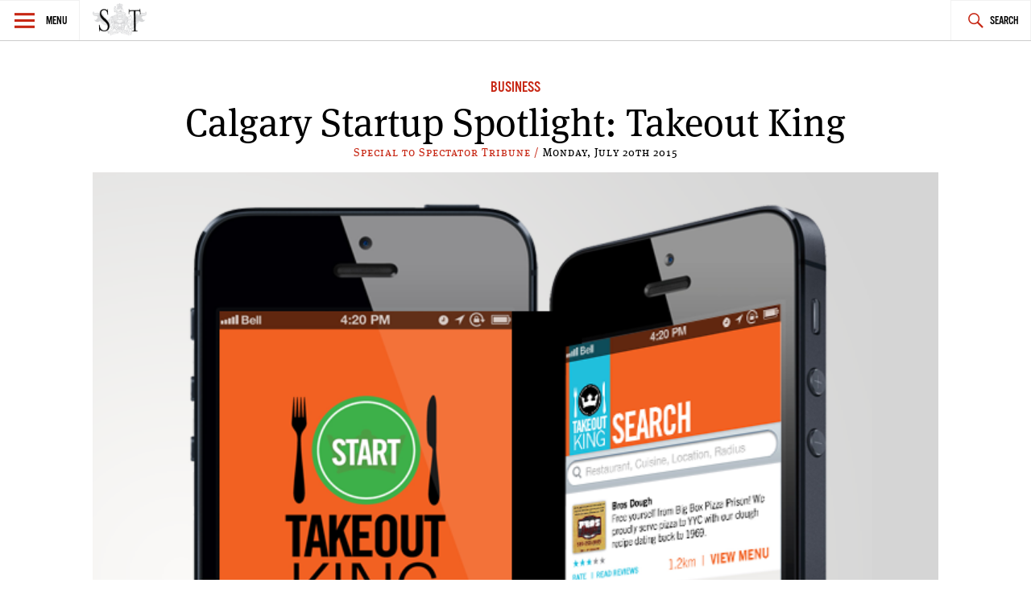

--- FILE ---
content_type: text/html; charset=utf-8
request_url: https://www.google.com/recaptcha/api2/aframe
body_size: 265
content:
<!DOCTYPE HTML><html><head><meta http-equiv="content-type" content="text/html; charset=UTF-8"></head><body><script nonce="655e891IMyEMaOVw2wfsow">/** Anti-fraud and anti-abuse applications only. See google.com/recaptcha */ try{var clients={'sodar':'https://pagead2.googlesyndication.com/pagead/sodar?'};window.addEventListener("message",function(a){try{if(a.source===window.parent){var b=JSON.parse(a.data);var c=clients[b['id']];if(c){var d=document.createElement('img');d.src=c+b['params']+'&rc='+(localStorage.getItem("rc::a")?sessionStorage.getItem("rc::b"):"");window.document.body.appendChild(d);sessionStorage.setItem("rc::e",parseInt(sessionStorage.getItem("rc::e")||0)+1);localStorage.setItem("rc::h",'1768691670220');}}}catch(b){}});window.parent.postMessage("_grecaptcha_ready", "*");}catch(b){}</script></body></html>